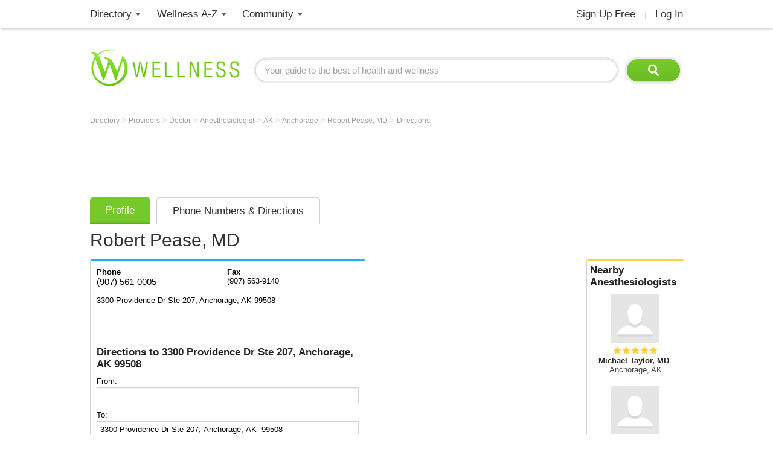

--- FILE ---
content_type: text/html; charset=utf-8
request_url: https://www.google.com/recaptcha/api2/aframe
body_size: 118
content:
<!DOCTYPE HTML><html><head><meta http-equiv="content-type" content="text/html; charset=UTF-8"></head><body><script nonce="uXNRwbUcvsYTXBaenY00CA">/** Anti-fraud and anti-abuse applications only. See google.com/recaptcha */ try{var clients={'sodar':'https://pagead2.googlesyndication.com/pagead/sodar?'};window.addEventListener("message",function(a){try{if(a.source===window.parent){var b=JSON.parse(a.data);var c=clients[b['id']];if(c){var d=document.createElement('img');d.src=c+b['params']+'&rc='+(localStorage.getItem("rc::a")?sessionStorage.getItem("rc::b"):"");window.document.body.appendChild(d);sessionStorage.setItem("rc::e",parseInt(sessionStorage.getItem("rc::e")||0)+1);localStorage.setItem("rc::h",'1768993443604');}}}catch(b){}});window.parent.postMessage("_grecaptcha_ready", "*");}catch(b){}</script></body></html>